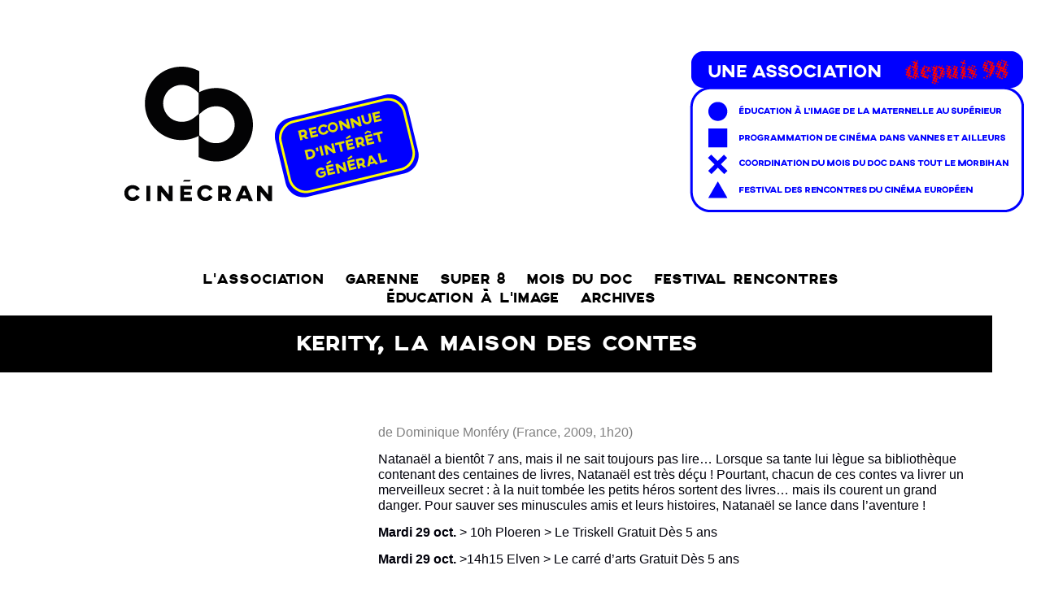

--- FILE ---
content_type: text/html; charset=UTF-8
request_url: https://www.cinecran.org/kerity-la-maison-des-contes/
body_size: 9759
content:
<!DOCTYPE html>
<!--[if lt IE 7 ]><html class="ie ie6" lang="fr-FR"> <![endif]-->
<!--[if IE 7 ]><html class="ie ie7" lang="fr-FR"> <![endif]-->
<!--[if IE 8 ]><html class="ie ie8" lang="fr-FR"> <![endif]-->
<!--[if (gte IE 9)|!(IE)]><!--><html lang="fr-FR"> <!--<![endif]-->
<meta http-equiv="Content-Type" content="text/html; charset=UTF-8" />
<meta name="viewport" content="width=device-width, initial-scale=1.0, minimum-scale=1.0, maximum-scale=1.0, user-scalable=no">
<title> &raquo; KERITY, LA MAISON DES CONTES </title>
<link rel="alternate" type="application/rss+xml" title="Cinécran RSS Feed" href="https://www.cinecran.org/feed/" />
<link rel="pingback" href="https://www.cinecran.org/v1/xmlrpc.php" />
<meta name='robots' content='max-image-preview:large' />
	<style>img:is([sizes="auto" i], [sizes^="auto," i]) { contain-intrinsic-size: 3000px 1500px }</style>
	<link rel='dns-prefetch' href='//brain.plezi.co' />
<link rel="alternate" type="application/rss+xml" title="Cinécran &raquo; Flux" href="https://www.cinecran.org/feed/" />
<link rel="alternate" type="application/rss+xml" title="Cinécran &raquo; Flux des commentaires" href="https://www.cinecran.org/comments/feed/" />
<script type="text/javascript">
/* <![CDATA[ */
window._wpemojiSettings = {"baseUrl":"https:\/\/s.w.org\/images\/core\/emoji\/16.0.1\/72x72\/","ext":".png","svgUrl":"https:\/\/s.w.org\/images\/core\/emoji\/16.0.1\/svg\/","svgExt":".svg","source":{"concatemoji":"https:\/\/www.cinecran.org\/v1\/wp-includes\/js\/wp-emoji-release.min.js?ver=6.8.3"}};
/*! This file is auto-generated */
!function(s,n){var o,i,e;function c(e){try{var t={supportTests:e,timestamp:(new Date).valueOf()};sessionStorage.setItem(o,JSON.stringify(t))}catch(e){}}function p(e,t,n){e.clearRect(0,0,e.canvas.width,e.canvas.height),e.fillText(t,0,0);var t=new Uint32Array(e.getImageData(0,0,e.canvas.width,e.canvas.height).data),a=(e.clearRect(0,0,e.canvas.width,e.canvas.height),e.fillText(n,0,0),new Uint32Array(e.getImageData(0,0,e.canvas.width,e.canvas.height).data));return t.every(function(e,t){return e===a[t]})}function u(e,t){e.clearRect(0,0,e.canvas.width,e.canvas.height),e.fillText(t,0,0);for(var n=e.getImageData(16,16,1,1),a=0;a<n.data.length;a++)if(0!==n.data[a])return!1;return!0}function f(e,t,n,a){switch(t){case"flag":return n(e,"\ud83c\udff3\ufe0f\u200d\u26a7\ufe0f","\ud83c\udff3\ufe0f\u200b\u26a7\ufe0f")?!1:!n(e,"\ud83c\udde8\ud83c\uddf6","\ud83c\udde8\u200b\ud83c\uddf6")&&!n(e,"\ud83c\udff4\udb40\udc67\udb40\udc62\udb40\udc65\udb40\udc6e\udb40\udc67\udb40\udc7f","\ud83c\udff4\u200b\udb40\udc67\u200b\udb40\udc62\u200b\udb40\udc65\u200b\udb40\udc6e\u200b\udb40\udc67\u200b\udb40\udc7f");case"emoji":return!a(e,"\ud83e\udedf")}return!1}function g(e,t,n,a){var r="undefined"!=typeof WorkerGlobalScope&&self instanceof WorkerGlobalScope?new OffscreenCanvas(300,150):s.createElement("canvas"),o=r.getContext("2d",{willReadFrequently:!0}),i=(o.textBaseline="top",o.font="600 32px Arial",{});return e.forEach(function(e){i[e]=t(o,e,n,a)}),i}function t(e){var t=s.createElement("script");t.src=e,t.defer=!0,s.head.appendChild(t)}"undefined"!=typeof Promise&&(o="wpEmojiSettingsSupports",i=["flag","emoji"],n.supports={everything:!0,everythingExceptFlag:!0},e=new Promise(function(e){s.addEventListener("DOMContentLoaded",e,{once:!0})}),new Promise(function(t){var n=function(){try{var e=JSON.parse(sessionStorage.getItem(o));if("object"==typeof e&&"number"==typeof e.timestamp&&(new Date).valueOf()<e.timestamp+604800&&"object"==typeof e.supportTests)return e.supportTests}catch(e){}return null}();if(!n){if("undefined"!=typeof Worker&&"undefined"!=typeof OffscreenCanvas&&"undefined"!=typeof URL&&URL.createObjectURL&&"undefined"!=typeof Blob)try{var e="postMessage("+g.toString()+"("+[JSON.stringify(i),f.toString(),p.toString(),u.toString()].join(",")+"));",a=new Blob([e],{type:"text/javascript"}),r=new Worker(URL.createObjectURL(a),{name:"wpTestEmojiSupports"});return void(r.onmessage=function(e){c(n=e.data),r.terminate(),t(n)})}catch(e){}c(n=g(i,f,p,u))}t(n)}).then(function(e){for(var t in e)n.supports[t]=e[t],n.supports.everything=n.supports.everything&&n.supports[t],"flag"!==t&&(n.supports.everythingExceptFlag=n.supports.everythingExceptFlag&&n.supports[t]);n.supports.everythingExceptFlag=n.supports.everythingExceptFlag&&!n.supports.flag,n.DOMReady=!1,n.readyCallback=function(){n.DOMReady=!0}}).then(function(){return e}).then(function(){var e;n.supports.everything||(n.readyCallback(),(e=n.source||{}).concatemoji?t(e.concatemoji):e.wpemoji&&e.twemoji&&(t(e.twemoji),t(e.wpemoji)))}))}((window,document),window._wpemojiSettings);
/* ]]> */
</script>
<link rel='stylesheet' id='colorbox-theme9-css' href='https://www.cinecran.org/v1/wp-content/plugins/jquery-colorbox/themes/theme9/colorbox.css?ver=4.6.2' type='text/css' media='screen' />
<style id='wp-emoji-styles-inline-css' type='text/css'>

	img.wp-smiley, img.emoji {
		display: inline !important;
		border: none !important;
		box-shadow: none !important;
		height: 1em !important;
		width: 1em !important;
		margin: 0 0.07em !important;
		vertical-align: -0.1em !important;
		background: none !important;
		padding: 0 !important;
	}
</style>
<link rel='stylesheet' id='wp-block-library-css' href='https://www.cinecran.org/v1/wp-includes/css/dist/block-library/style.min.css?ver=6.8.3' type='text/css' media='all' />
<style id='classic-theme-styles-inline-css' type='text/css'>
/*! This file is auto-generated */
.wp-block-button__link{color:#fff;background-color:#32373c;border-radius:9999px;box-shadow:none;text-decoration:none;padding:calc(.667em + 2px) calc(1.333em + 2px);font-size:1.125em}.wp-block-file__button{background:#32373c;color:#fff;text-decoration:none}
</style>
<style id='create-block-plezi-form-style-inline-css' type='text/css'>


</style>
<style id='global-styles-inline-css' type='text/css'>
:root{--wp--preset--aspect-ratio--square: 1;--wp--preset--aspect-ratio--4-3: 4/3;--wp--preset--aspect-ratio--3-4: 3/4;--wp--preset--aspect-ratio--3-2: 3/2;--wp--preset--aspect-ratio--2-3: 2/3;--wp--preset--aspect-ratio--16-9: 16/9;--wp--preset--aspect-ratio--9-16: 9/16;--wp--preset--color--black: #000000;--wp--preset--color--cyan-bluish-gray: #abb8c3;--wp--preset--color--white: #ffffff;--wp--preset--color--pale-pink: #f78da7;--wp--preset--color--vivid-red: #cf2e2e;--wp--preset--color--luminous-vivid-orange: #ff6900;--wp--preset--color--luminous-vivid-amber: #fcb900;--wp--preset--color--light-green-cyan: #7bdcb5;--wp--preset--color--vivid-green-cyan: #00d084;--wp--preset--color--pale-cyan-blue: #8ed1fc;--wp--preset--color--vivid-cyan-blue: #0693e3;--wp--preset--color--vivid-purple: #9b51e0;--wp--preset--gradient--vivid-cyan-blue-to-vivid-purple: linear-gradient(135deg,rgba(6,147,227,1) 0%,rgb(155,81,224) 100%);--wp--preset--gradient--light-green-cyan-to-vivid-green-cyan: linear-gradient(135deg,rgb(122,220,180) 0%,rgb(0,208,130) 100%);--wp--preset--gradient--luminous-vivid-amber-to-luminous-vivid-orange: linear-gradient(135deg,rgba(252,185,0,1) 0%,rgba(255,105,0,1) 100%);--wp--preset--gradient--luminous-vivid-orange-to-vivid-red: linear-gradient(135deg,rgba(255,105,0,1) 0%,rgb(207,46,46) 100%);--wp--preset--gradient--very-light-gray-to-cyan-bluish-gray: linear-gradient(135deg,rgb(238,238,238) 0%,rgb(169,184,195) 100%);--wp--preset--gradient--cool-to-warm-spectrum: linear-gradient(135deg,rgb(74,234,220) 0%,rgb(151,120,209) 20%,rgb(207,42,186) 40%,rgb(238,44,130) 60%,rgb(251,105,98) 80%,rgb(254,248,76) 100%);--wp--preset--gradient--blush-light-purple: linear-gradient(135deg,rgb(255,206,236) 0%,rgb(152,150,240) 100%);--wp--preset--gradient--blush-bordeaux: linear-gradient(135deg,rgb(254,205,165) 0%,rgb(254,45,45) 50%,rgb(107,0,62) 100%);--wp--preset--gradient--luminous-dusk: linear-gradient(135deg,rgb(255,203,112) 0%,rgb(199,81,192) 50%,rgb(65,88,208) 100%);--wp--preset--gradient--pale-ocean: linear-gradient(135deg,rgb(255,245,203) 0%,rgb(182,227,212) 50%,rgb(51,167,181) 100%);--wp--preset--gradient--electric-grass: linear-gradient(135deg,rgb(202,248,128) 0%,rgb(113,206,126) 100%);--wp--preset--gradient--midnight: linear-gradient(135deg,rgb(2,3,129) 0%,rgb(40,116,252) 100%);--wp--preset--font-size--small: 13px;--wp--preset--font-size--medium: 20px;--wp--preset--font-size--large: 36px;--wp--preset--font-size--x-large: 42px;--wp--preset--spacing--20: 0.44rem;--wp--preset--spacing--30: 0.67rem;--wp--preset--spacing--40: 1rem;--wp--preset--spacing--50: 1.5rem;--wp--preset--spacing--60: 2.25rem;--wp--preset--spacing--70: 3.38rem;--wp--preset--spacing--80: 5.06rem;--wp--preset--shadow--natural: 6px 6px 9px rgba(0, 0, 0, 0.2);--wp--preset--shadow--deep: 12px 12px 50px rgba(0, 0, 0, 0.4);--wp--preset--shadow--sharp: 6px 6px 0px rgba(0, 0, 0, 0.2);--wp--preset--shadow--outlined: 6px 6px 0px -3px rgba(255, 255, 255, 1), 6px 6px rgba(0, 0, 0, 1);--wp--preset--shadow--crisp: 6px 6px 0px rgba(0, 0, 0, 1);}:where(.is-layout-flex){gap: 0.5em;}:where(.is-layout-grid){gap: 0.5em;}body .is-layout-flex{display: flex;}.is-layout-flex{flex-wrap: wrap;align-items: center;}.is-layout-flex > :is(*, div){margin: 0;}body .is-layout-grid{display: grid;}.is-layout-grid > :is(*, div){margin: 0;}:where(.wp-block-columns.is-layout-flex){gap: 2em;}:where(.wp-block-columns.is-layout-grid){gap: 2em;}:where(.wp-block-post-template.is-layout-flex){gap: 1.25em;}:where(.wp-block-post-template.is-layout-grid){gap: 1.25em;}.has-black-color{color: var(--wp--preset--color--black) !important;}.has-cyan-bluish-gray-color{color: var(--wp--preset--color--cyan-bluish-gray) !important;}.has-white-color{color: var(--wp--preset--color--white) !important;}.has-pale-pink-color{color: var(--wp--preset--color--pale-pink) !important;}.has-vivid-red-color{color: var(--wp--preset--color--vivid-red) !important;}.has-luminous-vivid-orange-color{color: var(--wp--preset--color--luminous-vivid-orange) !important;}.has-luminous-vivid-amber-color{color: var(--wp--preset--color--luminous-vivid-amber) !important;}.has-light-green-cyan-color{color: var(--wp--preset--color--light-green-cyan) !important;}.has-vivid-green-cyan-color{color: var(--wp--preset--color--vivid-green-cyan) !important;}.has-pale-cyan-blue-color{color: var(--wp--preset--color--pale-cyan-blue) !important;}.has-vivid-cyan-blue-color{color: var(--wp--preset--color--vivid-cyan-blue) !important;}.has-vivid-purple-color{color: var(--wp--preset--color--vivid-purple) !important;}.has-black-background-color{background-color: var(--wp--preset--color--black) !important;}.has-cyan-bluish-gray-background-color{background-color: var(--wp--preset--color--cyan-bluish-gray) !important;}.has-white-background-color{background-color: var(--wp--preset--color--white) !important;}.has-pale-pink-background-color{background-color: var(--wp--preset--color--pale-pink) !important;}.has-vivid-red-background-color{background-color: var(--wp--preset--color--vivid-red) !important;}.has-luminous-vivid-orange-background-color{background-color: var(--wp--preset--color--luminous-vivid-orange) !important;}.has-luminous-vivid-amber-background-color{background-color: var(--wp--preset--color--luminous-vivid-amber) !important;}.has-light-green-cyan-background-color{background-color: var(--wp--preset--color--light-green-cyan) !important;}.has-vivid-green-cyan-background-color{background-color: var(--wp--preset--color--vivid-green-cyan) !important;}.has-pale-cyan-blue-background-color{background-color: var(--wp--preset--color--pale-cyan-blue) !important;}.has-vivid-cyan-blue-background-color{background-color: var(--wp--preset--color--vivid-cyan-blue) !important;}.has-vivid-purple-background-color{background-color: var(--wp--preset--color--vivid-purple) !important;}.has-black-border-color{border-color: var(--wp--preset--color--black) !important;}.has-cyan-bluish-gray-border-color{border-color: var(--wp--preset--color--cyan-bluish-gray) !important;}.has-white-border-color{border-color: var(--wp--preset--color--white) !important;}.has-pale-pink-border-color{border-color: var(--wp--preset--color--pale-pink) !important;}.has-vivid-red-border-color{border-color: var(--wp--preset--color--vivid-red) !important;}.has-luminous-vivid-orange-border-color{border-color: var(--wp--preset--color--luminous-vivid-orange) !important;}.has-luminous-vivid-amber-border-color{border-color: var(--wp--preset--color--luminous-vivid-amber) !important;}.has-light-green-cyan-border-color{border-color: var(--wp--preset--color--light-green-cyan) !important;}.has-vivid-green-cyan-border-color{border-color: var(--wp--preset--color--vivid-green-cyan) !important;}.has-pale-cyan-blue-border-color{border-color: var(--wp--preset--color--pale-cyan-blue) !important;}.has-vivid-cyan-blue-border-color{border-color: var(--wp--preset--color--vivid-cyan-blue) !important;}.has-vivid-purple-border-color{border-color: var(--wp--preset--color--vivid-purple) !important;}.has-vivid-cyan-blue-to-vivid-purple-gradient-background{background: var(--wp--preset--gradient--vivid-cyan-blue-to-vivid-purple) !important;}.has-light-green-cyan-to-vivid-green-cyan-gradient-background{background: var(--wp--preset--gradient--light-green-cyan-to-vivid-green-cyan) !important;}.has-luminous-vivid-amber-to-luminous-vivid-orange-gradient-background{background: var(--wp--preset--gradient--luminous-vivid-amber-to-luminous-vivid-orange) !important;}.has-luminous-vivid-orange-to-vivid-red-gradient-background{background: var(--wp--preset--gradient--luminous-vivid-orange-to-vivid-red) !important;}.has-very-light-gray-to-cyan-bluish-gray-gradient-background{background: var(--wp--preset--gradient--very-light-gray-to-cyan-bluish-gray) !important;}.has-cool-to-warm-spectrum-gradient-background{background: var(--wp--preset--gradient--cool-to-warm-spectrum) !important;}.has-blush-light-purple-gradient-background{background: var(--wp--preset--gradient--blush-light-purple) !important;}.has-blush-bordeaux-gradient-background{background: var(--wp--preset--gradient--blush-bordeaux) !important;}.has-luminous-dusk-gradient-background{background: var(--wp--preset--gradient--luminous-dusk) !important;}.has-pale-ocean-gradient-background{background: var(--wp--preset--gradient--pale-ocean) !important;}.has-electric-grass-gradient-background{background: var(--wp--preset--gradient--electric-grass) !important;}.has-midnight-gradient-background{background: var(--wp--preset--gradient--midnight) !important;}.has-small-font-size{font-size: var(--wp--preset--font-size--small) !important;}.has-medium-font-size{font-size: var(--wp--preset--font-size--medium) !important;}.has-large-font-size{font-size: var(--wp--preset--font-size--large) !important;}.has-x-large-font-size{font-size: var(--wp--preset--font-size--x-large) !important;}
:where(.wp-block-post-template.is-layout-flex){gap: 1.25em;}:where(.wp-block-post-template.is-layout-grid){gap: 1.25em;}
:where(.wp-block-columns.is-layout-flex){gap: 2em;}:where(.wp-block-columns.is-layout-grid){gap: 2em;}
:root :where(.wp-block-pullquote){font-size: 1.5em;line-height: 1.6;}
</style>
<link rel='stylesheet' id='woocommerce-layout-css' href='https://www.cinecran.org/v1/wp-content/plugins/woocommerce/assets/css/woocommerce-layout.css?ver=10.4.3' type='text/css' media='all' />
<link rel='stylesheet' id='woocommerce-smallscreen-css' href='https://www.cinecran.org/v1/wp-content/plugins/woocommerce/assets/css/woocommerce-smallscreen.css?ver=10.4.3' type='text/css' media='only screen and (max-width: 768px)' />
<link rel='stylesheet' id='woocommerce-general-css' href='https://www.cinecran.org/v1/wp-content/plugins/woocommerce/assets/css/woocommerce.css?ver=10.4.3' type='text/css' media='all' />
<style id='woocommerce-inline-inline-css' type='text/css'>
.woocommerce form .form-row .required { visibility: visible; }
</style>
<link rel='stylesheet' id='chld_thm_cfg_parent-css' href='https://www.cinecran.org/v1/wp-content/themes/cinecran/style.css?ver=6.8.3' type='text/css' media='all' />
<link rel='stylesheet' id='chld_thm_cfg_child-css' href='https://www.cinecran.org/v1/wp-content/themes/cinecran-child/style.css?ver=100' type='text/css' media='all' />
<link rel='stylesheet' id='bootstrap-grid-css' href='https://www.cinecran.org/v1/wp-content/themes/cinecran/css/bootstrap.min.css?ver=6.8.3' type='text/css' media='all' />
<link rel='stylesheet' id='flex-theme-css' href='https://www.cinecran.org/v1/wp-content/themes/cinecran/css/flexslider.css?ver=6.8.3' type='text/css' media='all' />
<link rel='stylesheet' id='bootstrap-theme-css' href='https://www.cinecran.org/v1/wp-content/themes/cinecran/css/bootstrap-theme.min.css?ver=6.8.3' type='text/css' media='all' />
<link rel='stylesheet' id='style-css' href='https://www.cinecran.org/v1/wp-content/themes/cinecran-child/style.css?ver=6.8.3' type='text/css' media='all' />
<link rel='stylesheet' id='layout-css' href='https://www.cinecran.org/v1/wp-content/themes/cinecran/css/layout.css?ver=6.8.3' type='text/css' media='all' />
<link rel='stylesheet' id='slb_core-css' href='https://www.cinecran.org/v1/wp-content/plugins/simple-lightbox/client/css/app.css?ver=2.9.4' type='text/css' media='all' />
<!--n2css--><!--n2js--><script type="text/javascript" src="https://www.cinecran.org/v1/wp-includes/js/jquery/jquery.min.js?ver=3.7.1" id="jquery-core-js"></script>
<script type="text/javascript" src="https://www.cinecran.org/v1/wp-includes/js/jquery/jquery-migrate.min.js?ver=3.4.1" id="jquery-migrate-js"></script>
<script type="text/javascript" id="colorbox-js-extra">
/* <![CDATA[ */
var jQueryColorboxSettingsArray = {"jQueryColorboxVersion":"4.6.2","colorboxInline":"false","colorboxIframe":"false","colorboxGroupId":"","colorboxTitle":"","colorboxWidth":"false","colorboxHeight":"false","colorboxMaxWidth":"false","colorboxMaxHeight":"false","colorboxSlideshow":"false","colorboxSlideshowAuto":"false","colorboxScalePhotos":"false","colorboxPreloading":"false","colorboxOverlayClose":"false","colorboxLoop":"true","colorboxEscKey":"true","colorboxArrowKey":"true","colorboxScrolling":"true","colorboxOpacity":"0.85","colorboxTransition":"elastic","colorboxSpeed":"350","colorboxSlideshowSpeed":"2500","colorboxClose":"fermer","colorboxNext":"suivant","colorboxPrevious":"pr\u00e9c\u00e9dent","colorboxSlideshowStart":"commencer le diaporama","colorboxSlideshowStop":"arr\u00eater le diaporama","colorboxCurrent":"{current} sur {total} images","colorboxXhrError":"This content failed to load.","colorboxImgError":"This image failed to load.","colorboxImageMaxWidth":"false","colorboxImageMaxHeight":"false","colorboxImageHeight":"false","colorboxImageWidth":"false","colorboxLinkHeight":"false","colorboxLinkWidth":"false","colorboxInitialHeight":"100","colorboxInitialWidth":"300","autoColorboxJavaScript":"","autoHideFlash":"","autoColorbox":"","autoColorboxGalleries":"","addZoomOverlay":"","useGoogleJQuery":"","colorboxAddClassToLinks":""};
/* ]]> */
</script>
<script type="text/javascript" src="https://www.cinecran.org/v1/wp-content/plugins/jquery-colorbox/js/jquery.colorbox-min.js?ver=1.4.33" id="colorbox-js"></script>
<script type="text/javascript" src="https://www.cinecran.org/v1/wp-content/plugins/jquery-colorbox/js/jquery-colorbox-wrapper-min.js?ver=4.6.2" id="colorbox-wrapper-js"></script>
<script type="text/javascript" src="https://www.cinecran.org/v1/wp-content/themes/cinecran/js/modernizr-2.5.3.js?ver=2.5.3" id="modernizr-js"></script>
<script type="text/javascript" src="https://www.cinecran.org/v1/wp-content/themes/cinecran/js/froogaloop.js?ver=6.8.3" id="frogaloop-js"></script>
<script type="text/javascript" src="https://www.cinecran.org/v1/wp-content/themes/cinecran/js/jquery.fitvid.js?ver=6.8.3" id="fitvid-js"></script>
<script type="text/javascript" src="https://www.cinecran.org/v1/wp-content/themes/cinecran/js/jquery.flexslider-min.js?ver=6.8.3" id="flex-js"></script>
<script type="text/javascript" src="https://www.cinecran.org/v1/wp-content/themes/cinecran/js/custom.js?ver=6.8.3" id="custom-js"></script>
<script type="text/javascript" src="https://www.cinecran.org/v1/wp-content/plugins/woocommerce/assets/js/jquery-blockui/jquery.blockUI.min.js?ver=2.7.0-wc.10.4.3" id="wc-jquery-blockui-js" defer="defer" data-wp-strategy="defer"></script>
<script type="text/javascript" id="wc-add-to-cart-js-extra">
/* <![CDATA[ */
var wc_add_to_cart_params = {"ajax_url":"\/v1\/wp-admin\/admin-ajax.php","wc_ajax_url":"\/?wc-ajax=%%endpoint%%","i18n_view_cart":"Voir le panier","cart_url":"https:\/\/www.cinecran.org\/panier\/","is_cart":"","cart_redirect_after_add":"yes"};
/* ]]> */
</script>
<script type="text/javascript" src="https://www.cinecran.org/v1/wp-content/plugins/woocommerce/assets/js/frontend/add-to-cart.min.js?ver=10.4.3" id="wc-add-to-cart-js" defer="defer" data-wp-strategy="defer"></script>
<script type="text/javascript" src="https://www.cinecran.org/v1/wp-content/plugins/woocommerce/assets/js/js-cookie/js.cookie.min.js?ver=2.1.4-wc.10.4.3" id="wc-js-cookie-js" defer="defer" data-wp-strategy="defer"></script>
<script type="text/javascript" id="woocommerce-js-extra">
/* <![CDATA[ */
var woocommerce_params = {"ajax_url":"\/v1\/wp-admin\/admin-ajax.php","wc_ajax_url":"\/?wc-ajax=%%endpoint%%","i18n_password_show":"Afficher le mot de passe","i18n_password_hide":"Masquer le mot de passe"};
/* ]]> */
</script>
<script type="text/javascript" src="https://www.cinecran.org/v1/wp-content/plugins/woocommerce/assets/js/frontend/woocommerce.min.js?ver=10.4.3" id="woocommerce-js" defer="defer" data-wp-strategy="defer"></script>
<link rel="https://api.w.org/" href="https://www.cinecran.org/wp-json/" /><link rel="alternate" title="JSON" type="application/json" href="https://www.cinecran.org/wp-json/wp/v2/posts/3809" /><link rel="EditURI" type="application/rsd+xml" title="RSD" href="https://www.cinecran.org/v1/xmlrpc.php?rsd" />
<meta name="generator" content="WordPress 6.8.3" />
<meta name="generator" content="WooCommerce 10.4.3" />
<link rel="canonical" href="https://www.cinecran.org/kerity-la-maison-des-contes/" />
<link rel='shortlink' href='https://www.cinecran.org/?p=3809' />
<link rel="alternate" title="oEmbed (JSON)" type="application/json+oembed" href="https://www.cinecran.org/wp-json/oembed/1.0/embed?url=https%3A%2F%2Fwww.cinecran.org%2Fkerity-la-maison-des-contes%2F" />
<link rel="alternate" title="oEmbed (XML)" type="text/xml+oembed" href="https://www.cinecran.org/wp-json/oembed/1.0/embed?url=https%3A%2F%2Fwww.cinecran.org%2Fkerity-la-maison-des-contes%2F&#038;format=xml" />
<meta name="cdp-version" content="1.5.0" />	<noscript><style>.woocommerce-product-gallery{ opacity: 1 !important; }</style></noscript>
	<link rel="icon" href="https://www.cinecran.org/v1/wp-content/uploads/2025/04/icone-cinecran-1-100x100.webp" sizes="32x32" />
<link rel="icon" href="https://www.cinecran.org/v1/wp-content/uploads/2025/04/icone-cinecran-1-300x300.webp" sizes="192x192" />
<link rel="apple-touch-icon" href="https://www.cinecran.org/v1/wp-content/uploads/2025/04/icone-cinecran-1-300x300.webp" />
<meta name="msapplication-TileImage" content="https://www.cinecran.org/v1/wp-content/uploads/2025/04/icone-cinecran-1-300x300.webp" />
		<style type="text/css" id="wp-custom-css">
			/*
Vous pouvez ajouter du CSS personnalisé ici.
p {
    text-align:justify;
}


Cliquez sur l’icône d’aide ci-dessus pour en savoir plus.
*/
		</style>
		</head>
<body class="wp-singular post-template-default single single-post postid-3809 single-format-standard wp-theme-cinecran wp-child-theme-cinecran-child theme-cinecran woocommerce-no-js programmation">
	<div id="container">
	<header>
		<div id="logo">
			<a href="https://www.cinecran.org/" title="Cinécran - ">
			<img src="https://www.cinecran.org/v1/wp-content/uploads/2023/10/Plan-de-travail-1-2.png" height="227" width="1147" alt="Cinécran " />
			</a>
	
			
		</div>
		<nav id="main-menu" class="clearfix"><ul id="menu-le-menu-general-du-site" class="menu"><li id="menu-item-1084" class="menu-item menu-item-type-post_type menu-item-object-page menu-item-has-children menu-item-1084"><a href="https://www.cinecran.org/association/">L’association</a>
<ul class="sub-menu">
	<li id="menu-item-18578" class="menu-item menu-item-type-post_type menu-item-object-page menu-item-18578"><a href="https://www.cinecran.org/association/lequipe/">L’équipe</a></li>
	<li id="menu-item-20101" class="menu-item menu-item-type-post_type menu-item-object-page menu-item-20101"><a href="https://www.cinecran.org/association/les-commissions/">Les commissions</a></li>
	<li id="menu-item-10750" class="menu-item menu-item-type-post_type menu-item-object-page menu-item-10750"><a href="https://www.cinecran.org/association/boutique/">Adhérer à Cinécran</a></li>
</ul>
</li>
<li id="menu-item-15260" class="menu-item menu-item-type-taxonomy menu-item-object-category menu-item-has-children menu-item-15260"><a href="https://www.cinecran.org/category/selection-cinecran-garenne/">Garenne</a>
<ul class="sub-menu">
	<li id="menu-item-12426" class="menu-item menu-item-type-taxonomy menu-item-object-category menu-item-12426"><a href="https://www.cinecran.org/category/rendez-vous/">Les événements du mois</a></li>
</ul>
</li>
<li id="menu-item-29727" class="menu-item menu-item-type-post_type menu-item-object-page menu-item-29727"><a href="https://www.cinecran.org/super-8/">SUPER 8</a></li>
<li id="menu-item-20475" class="menu-item menu-item-type-post_type menu-item-object-page menu-item-20475"><a href="https://www.cinecran.org/mois-du-doc/">Mois du doc</a></li>
<li id="menu-item-27561" class="menu-item menu-item-type-post_type menu-item-object-page menu-item-has-children menu-item-27561"><a href="https://www.cinecran.org/rencontres-du-cinema-europeen/">Festival RENCONTRES</a>
<ul class="sub-menu">
	<li id="menu-item-28716" class="menu-item menu-item-type-post_type menu-item-object-page menu-item-28716"><a href="https://www.cinecran.org/rencontres-du-cinema-europeen-23/">le programme mai 2025</a></li>
	<li id="menu-item-22045" class="menu-item menu-item-type-post_type menu-item-object-page menu-item-22045"><a href="https://www.cinecran.org/rencontres-du-cinema-europeen-22/">Retour sur la 22e édition</a></li>
	<li id="menu-item-20444" class="menu-item menu-item-type-post_type menu-item-object-page menu-item-20444"><a href="https://www.cinecran.org/rencontres-du-cinema-europeen-21/">Retour sur la 21e édition</a></li>
</ul>
</li>
<li id="menu-item-19841" class="menu-item menu-item-type-post_type menu-item-object-page menu-item-has-children menu-item-19841"><a href="https://www.cinecran.org/education-a-limage/">Éducation à l’Image</a>
<ul class="sub-menu">
	<li id="menu-item-28717" class="menu-item menu-item-type-post_type menu-item-object-page menu-item-28717"><a href="https://www.cinecran.org/180-2/">180°</a></li>
	<li id="menu-item-25587" class="menu-item menu-item-type-post_type menu-item-object-page menu-item-25587"><a href="https://www.cinecran.org/festival-de-vannes/">Festival de Vannes</a></li>
	<li id="menu-item-18285" class="menu-item menu-item-type-post_type menu-item-object-page menu-item-18285"><a href="https://www.cinecran.org/ecole-et-cinema-2/">École &#038; Cinéma</a></li>
	<li id="menu-item-11382" class="menu-item menu-item-type-post_type menu-item-object-page menu-item-has-children menu-item-11382"><a href="https://www.cinecran.org/college-au-cinema-2025-2026/">Collège au cinéma 2025/2026</a>
	<ul class="sub-menu">
		<li id="menu-item-18796" class="menu-item menu-item-type-post_type menu-item-object-page menu-item-18796"><a href="https://www.cinecran.org/nos-intervenants/">Nos intervenant·es</a></li>
	</ul>
</li>
	<li id="menu-item-23667" class="menu-item menu-item-type-post_type menu-item-object-page menu-item-has-children menu-item-23667"><a href="https://www.cinecran.org/la-fabrique-du-cinema-2/">La fabrique du cinéma</a>
	<ul class="sub-menu">
		<li id="menu-item-23678" class="menu-item menu-item-type-post_type menu-item-object-page menu-item-23678"><a href="https://www.cinecran.org/atelier-mashup/">Atelier mashup</a></li>
		<li id="menu-item-23679" class="menu-item menu-item-type-post_type menu-item-object-page menu-item-23679"><a href="https://www.cinecran.org/atelier-composition/">Atelier composition</a></li>
		<li id="menu-item-23680" class="menu-item menu-item-type-post_type menu-item-object-page menu-item-23680"><a href="https://www.cinecran.org/atelier-narration/">Atelier Narrason</a></li>
	</ul>
</li>
	<li id="menu-item-23616" class="menu-item menu-item-type-post_type menu-item-object-page menu-item-23616"><a href="https://www.cinecran.org/anglais-au-cinema-2025-2026/">Anglais au cinéma 2025/2026</a></li>
	<li id="menu-item-23617" class="menu-item menu-item-type-post_type menu-item-object-page menu-item-23617"><a href="https://www.cinecran.org/breton-au-cinema/">Breton au cinéma 2025/2026</a></li>
	<li id="menu-item-19481" class="menu-item menu-item-type-post_type menu-item-object-page menu-item-19481"><a href="https://www.cinecran.org/cycle-europeen/">Cycle Européen 2025/2026</a></li>
</ul>
</li>
<li id="menu-item-17802" class="menu-item menu-item-type-post_type menu-item-object-page menu-item-has-children menu-item-17802"><a href="https://www.cinecran.org/archives/">Archives</a>
<ul class="sub-menu">
	<li id="menu-item-12871" class="menu-item menu-item-type-post_type menu-item-object-page menu-item-12871"><a href="https://www.cinecran.org/rencontres-du-cinema-europeen-precedentes-editions/">Rencontres du cinéma européen</a></li>
	<li id="menu-item-15374" class="menu-item menu-item-type-post_type menu-item-object-page menu-item-15374"><a href="https://www.cinecran.org/archives-mdd/">Mois du doc</a></li>
	<li id="menu-item-17805" class="menu-item menu-item-type-post_type menu-item-object-page menu-item-17805"><a href="https://www.cinecran.org/programmation-anterieure-art-et-essai-cineville-garenne/">Programmation Antérieure Garenne</a></li>
	<li id="menu-item-18143" class="menu-item menu-item-type-post_type menu-item-object-page menu-item-18143"><a href="https://www.cinecran.org/archive-ecole-et-cinema/">École et Cinéma</a></li>
</ul>
</li>
</ul></nav>	<nav id="mobile-menu" class="clearfix"><select><option value="#">>> Navigation</option><option value="https://www.cinecran.org/association/" class="menu-item menu-item-type-post_type menu-item-object-page menu-item-has-children menu-item-1084">L’association</option>
	<option value="https://www.cinecran.org/association/lequipe/" class="menu-item menu-item-type-post_type menu-item-object-page menu-item-18578">&nbsp;&nbsp;&nbsp;&nbsp;L’équipe</option>
	<option value="https://www.cinecran.org/association/les-commissions/" class="menu-item menu-item-type-post_type menu-item-object-page menu-item-20101">&nbsp;&nbsp;&nbsp;&nbsp;Les commissions</option>
	<option value="https://www.cinecran.org/association/boutique/" class="menu-item menu-item-type-post_type menu-item-object-page menu-item-10750">&nbsp;&nbsp;&nbsp;&nbsp;Adhérer à Cinécran</option>
<option value="https://www.cinecran.org/category/selection-cinecran-garenne/" class="menu-item menu-item-type-taxonomy menu-item-object-category menu-item-has-children menu-item-15260">Garenne</option>
	<option value="https://www.cinecran.org/category/rendez-vous/" class="menu-item menu-item-type-taxonomy menu-item-object-category menu-item-12426">&nbsp;&nbsp;&nbsp;&nbsp;Les événements du mois</option>
<option value="https://www.cinecran.org/super-8/" class="menu-item menu-item-type-post_type menu-item-object-page menu-item-29727">SUPER 8</option>
<option value="https://www.cinecran.org/mois-du-doc/" class="menu-item menu-item-type-post_type menu-item-object-page menu-item-20475">Mois du doc</option>
<option value="https://www.cinecran.org/rencontres-du-cinema-europeen/" class="menu-item menu-item-type-post_type menu-item-object-page menu-item-has-children menu-item-27561">Festival RENCONTRES</option>
	<option value="https://www.cinecran.org/rencontres-du-cinema-europeen-23/" class="menu-item menu-item-type-post_type menu-item-object-page menu-item-28716">&nbsp;&nbsp;&nbsp;&nbsp;le programme mai 2025</option>
	<option value="https://www.cinecran.org/rencontres-du-cinema-europeen-22/" class="menu-item menu-item-type-post_type menu-item-object-page menu-item-22045">&nbsp;&nbsp;&nbsp;&nbsp;Retour sur la 22e édition</option>
	<option value="https://www.cinecran.org/rencontres-du-cinema-europeen-21/" class="menu-item menu-item-type-post_type menu-item-object-page menu-item-20444">&nbsp;&nbsp;&nbsp;&nbsp;Retour sur la 21e édition</option>
<option value="https://www.cinecran.org/education-a-limage/" class="menu-item menu-item-type-post_type menu-item-object-page menu-item-has-children menu-item-19841">Éducation à l’Image</option>
	<option value="https://www.cinecran.org/180-2/" class="menu-item menu-item-type-post_type menu-item-object-page menu-item-28717">&nbsp;&nbsp;&nbsp;&nbsp;180°</option>
	<option value="https://www.cinecran.org/festival-de-vannes/" class="menu-item menu-item-type-post_type menu-item-object-page menu-item-25587">&nbsp;&nbsp;&nbsp;&nbsp;Festival de Vannes</option>
	<option value="https://www.cinecran.org/ecole-et-cinema-2/" class="menu-item menu-item-type-post_type menu-item-object-page menu-item-18285">&nbsp;&nbsp;&nbsp;&nbsp;École &#038; Cinéma</option>
	<option value="https://www.cinecran.org/college-au-cinema-2025-2026/" class="menu-item menu-item-type-post_type menu-item-object-page menu-item-has-children menu-item-11382">&nbsp;&nbsp;&nbsp;&nbsp;Collège au cinéma 2025/2026</option>
		<option value="https://www.cinecran.org/nos-intervenants/" class="menu-item menu-item-type-post_type menu-item-object-page menu-item-18796">&nbsp;&nbsp;&nbsp;&nbsp;&nbsp;&nbsp;&nbsp;&nbsp;Nos intervenant·es</option>
	<option value="https://www.cinecran.org/la-fabrique-du-cinema-2/" class="menu-item menu-item-type-post_type menu-item-object-page menu-item-has-children menu-item-23667">&nbsp;&nbsp;&nbsp;&nbsp;La fabrique du cinéma</option>
		<option value="https://www.cinecran.org/atelier-mashup/" class="menu-item menu-item-type-post_type menu-item-object-page menu-item-23678">&nbsp;&nbsp;&nbsp;&nbsp;&nbsp;&nbsp;&nbsp;&nbsp;Atelier mashup</option>
		<option value="https://www.cinecran.org/atelier-composition/" class="menu-item menu-item-type-post_type menu-item-object-page menu-item-23679">&nbsp;&nbsp;&nbsp;&nbsp;&nbsp;&nbsp;&nbsp;&nbsp;Atelier composition</option>
		<option value="https://www.cinecran.org/atelier-narration/" class="menu-item menu-item-type-post_type menu-item-object-page menu-item-23680">&nbsp;&nbsp;&nbsp;&nbsp;&nbsp;&nbsp;&nbsp;&nbsp;Atelier Narrason</option>
	<option value="https://www.cinecran.org/anglais-au-cinema-2025-2026/" class="menu-item menu-item-type-post_type menu-item-object-page menu-item-23616">&nbsp;&nbsp;&nbsp;&nbsp;Anglais au cinéma 2025/2026</option>
	<option value="https://www.cinecran.org/breton-au-cinema/" class="menu-item menu-item-type-post_type menu-item-object-page menu-item-23617">&nbsp;&nbsp;&nbsp;&nbsp;Breton au cinéma 2025/2026</option>
	<option value="https://www.cinecran.org/cycle-europeen/" class="menu-item menu-item-type-post_type menu-item-object-page menu-item-19481">&nbsp;&nbsp;&nbsp;&nbsp;Cycle Européen 2025/2026</option>
<option value="https://www.cinecran.org/archives/" class="menu-item menu-item-type-post_type menu-item-object-page menu-item-has-children menu-item-17802">Archives</option>
	<option value="https://www.cinecran.org/rencontres-du-cinema-europeen-precedentes-editions/" class="menu-item menu-item-type-post_type menu-item-object-page menu-item-12871">&nbsp;&nbsp;&nbsp;&nbsp;Rencontres du cinéma européen</option>
	<option value="https://www.cinecran.org/archives-mdd/" class="menu-item menu-item-type-post_type menu-item-object-page menu-item-15374">&nbsp;&nbsp;&nbsp;&nbsp;Mois du doc</option>
	<option value="https://www.cinecran.org/programmation-anterieure-art-et-essai-cineville-garenne/" class="menu-item menu-item-type-post_type menu-item-object-page menu-item-17805">&nbsp;&nbsp;&nbsp;&nbsp;Programmation Antérieure Garenne</option>
	<option value="https://www.cinecran.org/archive-ecole-et-cinema/" class="menu-item menu-item-type-post_type menu-item-object-page menu-item-18143">&nbsp;&nbsp;&nbsp;&nbsp;École et Cinéma</option>
</select></nav>	</header>
	
	

		<div class="title-wrap">
			<div class="container">
				<h1 class="post-title col-md-12">KERITY, LA MAISON DES CONTES</h1>
			</div>
		</div><!--title-wrap-->
		<div id="content" class="container clearfix">
			
		<article id="post-3809" class="post col-md-8 col-md-push-4 ">
			<div class="entry">
				<p><span style="font-family: Arial,serif; color: #808080;"><span style="font-size: medium;"><span style="font-family: Arial,serif;">de Dominique Monféry</span> (France, 2009, 1h20)</span></span></p>
<p><span style="font-family: Minion Pro,serif;"><span style="font-size: medium;"><span style="color: #00000a;"><span style="font-family: Arial,serif;">Natanaël a bientôt 7 ans, mais il ne sait toujours pas lire&#8230; Lorsque sa tante lui lègue sa bibliothèque contenant des centaines de livres, Natanaël est très déçu ! Pourtant, chacun de ces contes va livrer un merveilleux secret : à la nuit tombée les petits héros sortent des livres&#8230; mais ils courent un grand danger. Pour sauver ses minuscules amis et leurs histoires, Natanaël se lance dans l’aventure ! </span></span></span></span></p>
<p><span style="font-family: Minion Pro,serif;"><span style="font-size: medium;"><span style="color: #00000a;"><span style="font-family: Arial,serif;"><strong>Mardi 29 oct.</strong></span></span><span style="color: #00000a;"><span style="font-family: Arial,serif;"> &gt; 10h Ploeren &gt; </span></span><span style="color: #00000a;"><span style="font-family: Arial,serif;">Le Triskell Gratuit Dès 5 ans</span></span></span></span></p>
<p><span style="font-family: Minion Pro,serif;"><span style="font-size: medium;"><span style="color: #00000a;"><span style="font-family: Arial,serif;"><strong>Mardi 29 oct. </strong></span></span><span style="color: #00000a;"><span style="font-family: Arial,serif;">&gt;</span></span><span style="color: #00000a;"><span style="font-family: Arial,serif;">14h15 Elven &gt; </span></span><span style="color: #00000a;"><span style="font-family: Arial,serif;">Le carré d’arts Gratuit Dès 5 ans</span></span></span></span></p>

				

				<p class="postmetadata alt">
					<small>
											
					</small>
				</p>
			</div>
		</article>
		<section id="cover" class="col-md-4 col-md-pull-8">
					</section><!--cover-->
		

	

			</div><!--content-->
<footer>
		<div id="block-35" class="widget">
<h2 class="wp-block-heading has-text-align-center has-white-color has-text-color"><mark style="background-color:rgba(0, 0, 0, 0)" class="has-inline-color has-white-color">Contact</mark></h2>
</div><div id="block-67" class="widget">
<p class="has-text-align-center" style="font-size:18px"><mark style="background-color:rgba(0, 0, 0, 0)" class="has-inline-color has-black-color"><strong>Association Cinécran</strong></mark></p>
</div><div id="block-64" class="widget">
<p class="has-text-align-center" style="font-size:18px"><mark style="background-color:rgba(0, 0, 0, 0)" class="has-inline-color has-black-color">8, rue du commerce - 56000 VANNES</mark></p>
</div><div id="block-68" class="widget">
<p class="has-text-align-center" style="font-size:18px"><mark style="background-color:rgba(0, 0, 0, 0)" class="has-inline-color has-black-color">[nos bureaux sont accessibles les lundis, mardis et jeudis de 16h à 17h30]</mark></p>
</div><div id="block-57" class="widget">
<div class="wp-block-buttons is-layout-flex wp-block-buttons-is-layout-flex">
<div class="wp-block-button aligncenter is-style-fill"><a class="wp-block-button__link wp-element-button" href="">contact@cinecran.org</a></div>
</div>
</div><div id="block-44" class="widget">
<p class="has-text-align-center" style="font-size:22px"><mark style="background-color:rgba(0, 0, 0, 0)" class="has-inline-color has-black-color"><span aria-label="Appeler le 02 97 63 67 73"><strong>02 97 63 67 73</strong></span></mark></p>
</div><div id="block-52" class="widget">
<figure class="wp-block-gallery has-nested-images columns-default is-cropped wp-block-gallery-1 is-layout-flex wp-block-gallery-is-layout-flex">
<figure class="wp-block-image size-large is-style-default"><a href="https://www.cinecran.org/v1/wp-content/uploads/2023/09/Bandeau-Partenaires_2023.png"><img loading="lazy" decoding="async" width="1024" height="205" data-id="22546" src="https://www.cinecran.org/v1/wp-content/uploads/2023/09/Bandeau-Partenaires_2023-1024x205.png" alt="" class="wp-image-22546" srcset="https://www.cinecran.org/v1/wp-content/uploads/2023/09/Bandeau-Partenaires_2023-1024x205.png 1024w, https://www.cinecran.org/v1/wp-content/uploads/2023/09/Bandeau-Partenaires_2023-300x60.png 300w, https://www.cinecran.org/v1/wp-content/uploads/2023/09/Bandeau-Partenaires_2023-768x154.png 768w, https://www.cinecran.org/v1/wp-content/uploads/2023/09/Bandeau-Partenaires_2023-1536x307.png 1536w, https://www.cinecran.org/v1/wp-content/uploads/2023/09/Bandeau-Partenaires_2023-2048x409.png 2048w, https://www.cinecran.org/v1/wp-content/uploads/2023/09/Bandeau-Partenaires_2023-600x120.png 600w" sizes="auto, (max-width: 1024px) 100vw, 1024px" /></a></figure>
</figure>
</div><div id="block-13" class="widget">
<div class="wp-block-group"><div class="wp-block-group__inner-container is-layout-flow wp-block-group-is-layout-flow">
<p><script id="mcjs">!function(c,h,i,m,p){m=c.createElement(h),p=c.getElementsByTagName(h)[0],m.async=1,m.src=i,p.parentNode.insertBefore(m,p)}(document,"script","https://chimpstatic.com/mcjs-connected/js/users/a97982debd46dbb8d6f6f6fe2/2f4edd01ade5b7e9d3dd9c208.js");</script></p>
</div></div>
</div>	</footer>
</div><!--container-->
<script type="speculationrules">
{"prefetch":[{"source":"document","where":{"and":[{"href_matches":"\/*"},{"not":{"href_matches":["\/v1\/wp-*.php","\/v1\/wp-admin\/*","\/v1\/wp-content\/uploads\/*","\/v1\/wp-content\/*","\/v1\/wp-content\/plugins\/*","\/v1\/wp-content\/themes\/cinecran-child\/*","\/v1\/wp-content\/themes\/cinecran\/*","\/*\\?(.+)"]}},{"not":{"selector_matches":"a[rel~=\"nofollow\"]"}},{"not":{"selector_matches":".no-prefetch, .no-prefetch a"}}]},"eagerness":"conservative"}]}
</script>
	<script type='text/javascript'>
		(function () {
			var c = document.body.className;
			c = c.replace(/woocommerce-no-js/, 'woocommerce-js');
			document.body.className = c;
		})();
	</script>
	<link rel='stylesheet' id='wc-blocks-style-css' href='https://www.cinecran.org/v1/wp-content/plugins/woocommerce/assets/client/blocks/wc-blocks.css?ver=wc-10.4.3' type='text/css' media='all' />
<style id='core-block-supports-inline-css' type='text/css'>
.wp-block-gallery.wp-block-gallery-1{--wp--style--unstable-gallery-gap:var( --wp--style--gallery-gap-default, var( --gallery-block--gutter-size, var( --wp--style--block-gap, 0.5em ) ) );gap:var( --wp--style--gallery-gap-default, var( --gallery-block--gutter-size, var( --wp--style--block-gap, 0.5em ) ) );}
</style>
<script type="text/javascript" src="https://brain.plezi.co/api/v1/analytics?tenant=650e0736-5afe-4bc8-aad4-ce22d1e38d1a&amp;tw=17d9bbe8-f243-4190-9cab-ab1f8adacb13&amp;ver=1.0.6" id="plz-tracking-script-js"></script>
<script type="text/javascript" src="https://www.cinecran.org/v1/wp-content/plugins/woocommerce/assets/js/sourcebuster/sourcebuster.min.js?ver=10.4.3" id="sourcebuster-js-js"></script>
<script type="text/javascript" id="wc-order-attribution-js-extra">
/* <![CDATA[ */
var wc_order_attribution = {"params":{"lifetime":1.0e-5,"session":30,"base64":false,"ajaxurl":"https:\/\/www.cinecran.org\/v1\/wp-admin\/admin-ajax.php","prefix":"wc_order_attribution_","allowTracking":true},"fields":{"source_type":"current.typ","referrer":"current_add.rf","utm_campaign":"current.cmp","utm_source":"current.src","utm_medium":"current.mdm","utm_content":"current.cnt","utm_id":"current.id","utm_term":"current.trm","utm_source_platform":"current.plt","utm_creative_format":"current.fmt","utm_marketing_tactic":"current.tct","session_entry":"current_add.ep","session_start_time":"current_add.fd","session_pages":"session.pgs","session_count":"udata.vst","user_agent":"udata.uag"}};
/* ]]> */
</script>
<script type="text/javascript" src="https://www.cinecran.org/v1/wp-content/plugins/woocommerce/assets/js/frontend/order-attribution.min.js?ver=10.4.3" id="wc-order-attribution-js"></script>
<script type="text/javascript" id="slb_context">/* <![CDATA[ */if ( !!window.jQuery ) {(function($){$(document).ready(function(){if ( !!window.SLB ) { {$.extend(SLB, {"context":["public","user_guest"]});} }})})(jQuery);}/* ]]> */</script>
</body>
</html>


--- FILE ---
content_type: text/css
request_url: https://www.cinecran.org/v1/wp-content/themes/cinecran-child/style.css?ver=6.8.3
body_size: 1646
content:
/*
Theme Name: Cinecran-enfant
Template: cinecran
Author: Romain Mennetrier
Author URI: https://romain-mennetrier.framer.website/
Description: Thème enfant du thème cinecran
Tags: two-columns, white, black, responsive-layout
Version: 1.0.1741268905
Updated: 2025-08-04 14:48:25
*/

/* --- couleur à modifier pour la barre de titre ---- */
:root {
  --couleur-titres: #000000;
}

/* ------------------------------------ barre Titre fix -------------------------------------- */

.title-wrap {
  max-width: 1220px;
  margin-inline: auto;
  background: var(--couleur-titres);
  margin-top: 1rem;
  padding: 0;
  margin-bottom: 5rem;
}

.title-wrap .container {
  text-align: center;
}

.title-wrap .post-title {
  color: #fff;
}

.home .title-wrap {
  max-width: 1220px;
  margin-inline: auto;
  margin-top: 1rem;
  border-top: 3px solid var(--couleur-titres);
  background: white;
  padding: 0;
  margin-bottom: 0;
}
/* ------------------------------------ footer fix ------------------------------------------- */

footer #block-35 h2 {
  margin-bottom: 48px;
}

/* ----------------------------- fix pour carte affiche rce2025 ----------------------------- */

.contenttexte {
  width: 66.7%;
  margin: auto;
}

.hotspots-container {
  max-width: 800px !important;
  margin: 0 auto !important;
}

.hotspots-image-container {
  max-width: 100% !important;
  height: auto !important;
}

.hotspots-image-container img {
  max-width: 100% !important;
  height: auto !important;
  display: block !important;
}

.layout-left .hotspots-placeholder {
  padding-top: 1em !important;
}

@media screen and (min-width: 800px) {
  .layout-left .hotspots-interaction {
    display: flex !important;
    flex-direction: row !important;
  }

  .layout-left .hotspots-placeholder {
    flex: 1 1 30% !important;
    max-width: 30% !important;
    min-width: 250px !important;
    padding: 0 1em 1em !important;
  }

  .layout-left .hotspots-image-container {
    flex: 0 0 70% !important;
  }
}

.hotspots-placeholder {
  overflow: visible !important;
}

.hotspots-placeholder > div.visible {
  position: static !important;
  height: auto !important;
  overflow: visible !important;
}

@media screen and (max-width: 799px) {
  .layout-left .hotspots-interaction {
    flex-direction: column-reverse !important;
  }

  .layout-left .hotspots-placeholder,
  .layout-left .hotspots-image-container {
    max-width: 100% !important;
    width: 100% !important;
  }
}

/* ----------style carte---------- */
.hotspot-info.visible {
  border: 3px solid #f0d53d;
  padding: 24px 24px 24px;
  background: linear-gradient(
      0deg,
      rgba(255, 255, 255, 1) 61.52%,
      rgba(240, 213, 60, 1) 99.13%
    )
    50% 50%;
}

.hotspot-title {
  font-size: 22px;
  text-align: left !important;
  word-spacing: -0.5rem;
  line-height: 1.1;
  position: relative;
  padding-bottom: 12px;
  margin-bottom: 16px;
}

.hotspot-title:after {
  content: "";
  position: absolute;
  bottom: 0;
  left: 0;
  width: 100%;
  height: 1px;
  background-color: #000;
}

.hotspot-content{
	display:flex;
	flex-direction: column;

}

.hotspot-content:last-child {
  justify-items: center;
}

.hotspot-content p:last-child {
  text-align: center;
}

.hotspot-content p a {
	margin-top: 32px;
  border-radius: 8px;
  font-weight: bold;
  padding: 8px 16px;
  background-color: #f0d53d !important;
}

.hotspot-content p a:hover {
  text-decoration: none!important;
  background-color: #ef4040 !important;
  color: #fff;
  transition: 0.2s;
  -webkit-transition: 0.2s;
  -moz-transition: 0.2s;
  -ms-transition: 0.2s;
  -o-transition: 0.2s;
}

@media screen and (max-width: 799px) {
  .hotspot-info.visible {
    padding: 24px 24px 24px;
  }
	
  .hotspot-content p:last-child {
	  text-align: end;
	}
}

/* --------------------------------------- 180 -------------------------------------------- */

.slide-bloc {
  padding-block: clamp(16px, 2vw, 24px);
  position: relative;
  width: 100%;
  max-height: 150px;
  margin: 24px 0;
  overflow: hidden;
  background-image: url('https://www.cinecran.org/v1/wp-content/uploads/2025/04/porcorosso_180-fond.webp');
  background-size: cover;
  background-position: center bottom;
  background-repeat: no-repeat;
}

.slife-left {
	display: inline-block;
	z-index: 3;
}

.slide-bloc h2.slide-text {
  text-wrap: balance;
  color: #000;
  font-weight: bold;
  font-size: clamp(3rem, 2.6rem + 2vw, 5rem);
  position: absolute;
  top: 50%;
  left: 50%;
  transform: translate(-50%, -50%);
  width: 80%;
  margin: 0;
  text-align: center;
  opacity: 0;
  visibility: hidden;
}	
/* --------------------------------------- fix buttons programme rce 2025 -------------------------------------------- */

.rce-prog-buttons {
  display: grid !important;
  grid-template-columns: repeat(3, 1fr) !important;
  gap: 10px !important;
  width: 100% !important;
}

.rce-prog-buttons .wp-block-button {
  margin: 0 !important;
}

.rce-prog-buttons .wp-block-button__link {
  transition: filter 0.3s !important;
  color: white !important;
  height: 100% !important;
  display: flex !important;
  align-items: center !important;
  justify-content: center !important;
}

.rce-prog-buttons .wp-block-button__link:hover {
  filter: brightness(110%) !important;
  color: white !important;
}

.rce-prog-buttons .wp-block-button:last-child:nth-child(3n-2) {
  grid-column: 2 !important;
}

@media (max-width: 991px) {
  .rce-prog-buttons {
    grid-template-columns: repeat(2, 1fr) !important;
  }

  .rce-prog-buttons .wp-block-button:last-child:nth-child(3n-2) {
    grid-column: auto !important;
  }
  
  .rce-prog-buttons .wp-block-button:last-child:nth-child(2n-1) {
    grid-column: 1 / span 2 !important;
  }
}


@media (max-width: 575px) {
  .rce-prog-buttons {
    grid-template-columns: 1fr !important;
  }
  
  .rce-prog-buttons .wp-block-button:last-child:nth-child(3n-2),
  .rce-prog-buttons .wp-block-button:last-child:nth-child(2n-1) {
    grid-column: auto !important;
  }
}